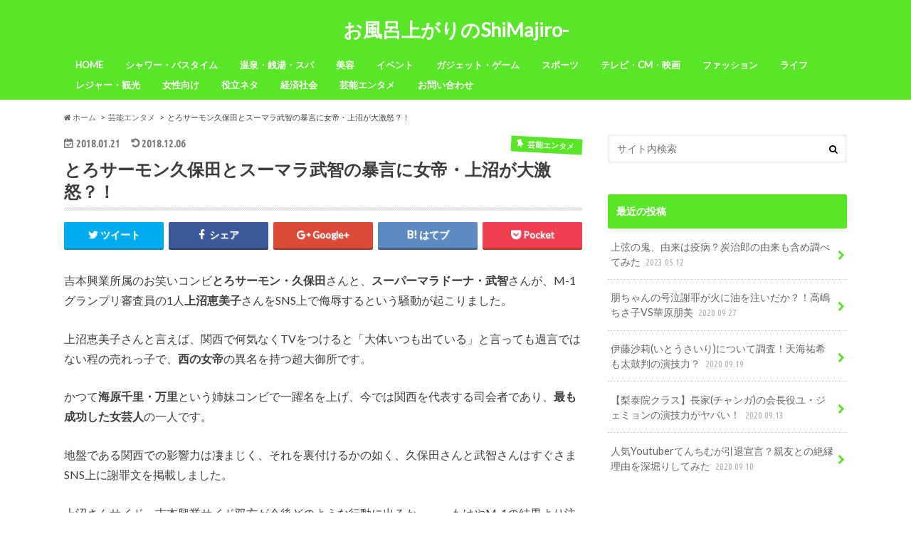

--- FILE ---
content_type: text/html; charset=UTF-8
request_url: https://shimajirou.com/torosalmon-kubota-former-wife/
body_size: 18121
content:
<!doctype html>
<!--[if lt IE 7]><html lang="ja"
	prefix="og: http://ogp.me/ns#"  class="no-js lt-ie9 lt-ie8 lt-ie7"><![endif]-->
<!--[if (IE 7)&!(IEMobile)]><html lang="ja"
	prefix="og: http://ogp.me/ns#"  class="no-js lt-ie9 lt-ie8"><![endif]-->
<!--[if (IE 8)&!(IEMobile)]><html lang="ja"
	prefix="og: http://ogp.me/ns#"  class="no-js lt-ie9"><![endif]-->
<!--[if gt IE 8]><!--> <html lang="ja"
	prefix="og: http://ogp.me/ns#"  class="no-js"><!--<![endif]-->

<head>
<script async src="//pagead2.googlesyndication.com/pagead/js/adsbygoogle.js"></script>
<script>
     (adsbygoogle = window.adsbygoogle || []).push({
          google_ad_client: "ca-pub-6030525002239343",
          enable_page_level_ads: true
     });
</script>
<!-- Global site tag (gtag.js) - Google Analytics -->
<script async src="https://www.googletagmanager.com/gtag/js?id=UA-122002671-2"></script>
<script>
  window.dataLayer = window.dataLayer || [];
  function gtag(){dataLayer.push(arguments);}
  gtag('js', new Date());

  gtag('config', 'UA-122002671-2');
</script>

<meta charset="utf-8">
<meta http-equiv="X-UA-Compatible" content="IE=edge">

<meta name="google-site-verification" content="FKtrM2ykbJqnfaA-TjaiS1fZjeNRjgsZ3UN6tAkZUxI" />
	
<title>とろサーモン久保田とスーマラ武智の暴言に女帝・上沼が大激怒？！</title>
<meta name="HandheldFriendly" content="True">
<meta name="MobileOptimized" content="320">
<meta name="viewport" content="width=device-width, initial-scale=1.0, minimum-scale=1.0, maximum-scale=1.0, user-scalable=no">

<link rel="apple-touch-icon" href="https://shimajirou.com/wp-content/themes/hummingbird/library/images/apple-touch-icon.png">
<link rel="icon" href="https://shimajirou.com/wp-content/themes/hummingbird/library/images/favicon.png">

<link rel="pingback" href="https://shimajirou.com/xmlrpc.php">

<!--[if IE]>
<link rel="shortcut icon" href="https://shimajirou.com/wp-content/themes/hummingbird/library/images/favicon.ico">
<![endif]-->
<!--[if lt IE 9]>
<script src="//html5shiv.googlecode.com/svn/trunk/html5.js"></script>
<script src="//css3-mediaqueries-js.googlecode.com/svn/trunk/css3-mediaqueries.js"></script>
<![endif]-->

<!-- GAタグ -->
<script>
  (function(i,s,o,g,r,a,m){i['GoogleAnalyticsObject']=r;i[r]=i[r]||function(){
  (i[r].q=i[r].q||[]).push(arguments)},i[r].l=1*new Date();a=s.createElement(o),
  m=s.getElementsByTagName(o)[0];a.async=1;a.src=g;m.parentNode.insertBefore(a,m)
  })(window,document,'script','//www.google-analytics.com/analytics.js','ga');

  ga('create', 'UA-99218362-1', 'auto');
  ga('send', 'pageview');

</script>



<!-- All in One SEO Pack 2.9.1 by Michael Torbert of Semper Fi Web Design[1223,1281] -->

<meta name="keywords"  content="おすすめ！,芸能エンタメ" />

<link rel="canonical" href="https://shimajirou.com/torosalmon-kubota-former-wife/" />
<meta property="og:title" content="とろサーモン久保田とスーマラ武智の暴言に女帝・上沼が大激怒？！" />
<meta property="og:type" content="article" />
<meta property="og:url" content="https://shimajirou.com/torosalmon-kubota-former-wife/" />
<meta property="og:image" content="https://shimajirou.com/wp-content/uploads/2018/01/121a.kubo1_.jpg" />
<meta property="og:site_name" content="しまじろうのお悩み解決ブログ" />
<meta property="og:description" content="吉本興業所属のお笑いコンビとろサーモン・久保田さんと、スーパーマラドーナ・武智さんが、M-1グランプリ審査員の1人上沼恵美子さんをSNS上で侮辱するという騒動が起こりました。 上沼恵美子さんと言えば、関西で何気なくTVをつけると「大体いつも出ている」と言っても過言ではない程の売れっ子で、西の女帝の異名を持つ超大御所です。 かつて海原千里・万里という姉妹コンビで一躍名を上げ、今では関西を代表する司会者であり、最も成功した女芸人の一人です。 地盤である関西での影響力は凄まじく、それを裏付けるかの如く、久保田さんと武智さんはすぐさまSNS上に謝罪文を掲載しました。 上沼さんサイド、吉本興業サイド双方が今後どのような行動に出るか・・・もはやM-1の結果より注目されています。 まずは騒動の経緯から詳しく見ていきましょう。 騒動の経緯 この騒動ですが、簡単に例えるなら、全社員が参加しているLINEグループ内にて、重役クラスの女性幹部の悪口をせいぜい主任クラスの社員が酔っ払いながら書き込んだという状況に近いです。 それも「お前」「右のおばはん」「更年期障害」という汚い言葉を使って、です。 確かに、「M-1グランプリ」は笑いの祭典と言われるだけあって、優勝した芸人たちの人生を変えてしまうぐらいの影響力を持っています。 それは、過去に優勝したコンビ一覧を見ても明白です。 2001年度　中川家/1603組参加 2002年度　ますだおかだ/1756組参加 2003年度　フットボールアワー/1906組参加 2004年度　アンタッチャブル/2617組参加 2005年度　ブラックマヨネーズ/3378組参加 2006年度　チュートリアル/3922組参加 2007年度　サンドウィッチマン/4239組参加 2008年度　NON STYLE/4489組参加 2009年度　パンクブーブー/4629組参加 2010年度　笑い飯/4835組参加 2015年度　トレンディエンジェル/3472組参加 2016年度　銀シャリ/3503組参加 2017年のラストチャンスで優勝を手にした久保田さん、そして今年がラストチャンスだった武智さん。 この二人は今回のM-1に対して特別な感情を持っていたと思います。 何千組ものお笑いコンビに打ち勝ち、準決勝に進出するだけでも相当苦労したと思います。 ですが、" />
<meta property="article:published_time" content="2018-01-21T06:19:20Z" />
<meta property="article:modified_time" content="2018-12-06T11:42:57Z" />
<meta name="twitter:card" content="summary_large_image" />
<meta name="twitter:site" content="@SHIMAJI03127092" />
<meta name="twitter:domain" content="SHIMAJI03127092" />
<meta name="twitter:title" content="とろサーモン久保田とスーマラ武智の暴言に女帝・上沼が大激怒？！" />
<meta name="twitter:description" content="吉本興業所属のお笑いコンビとろサーモン・久保田さんと、スーパーマラドーナ・武智さんが、M-1グランプリ審査員の1人上沼恵美子さんをSNS上で侮辱するという騒動が起こりました。 上沼恵美子さんと言えば、関西で何気なくTVをつけると「大体いつも出ている」と言っても過言ではない程の売れっ子で、西の女帝の異名を持つ超大御所です。 かつて海原千里・万里という姉妹コンビで一躍名を上げ、今では関西を代表する司会者であり、最も成功した女芸人の一人です。 地盤である関西での影響力は凄まじく、それを裏付けるかの如く、久保田さんと武智さんはすぐさまSNS上に謝罪文を掲載しました。 上沼さんサイド、吉本興業サイド双方が今後どのような行動に出るか・・・もはやM-1の結果より注目されています。 まずは騒動の経緯から詳しく見ていきましょう。 騒動の経緯 この騒動ですが、簡単に例えるなら、全社員が参加しているLINEグループ内にて、重役クラスの女性幹部の悪口をせいぜい主任クラスの社員が酔っ払いながら書き込んだという状況に近いです。 それも「お前」「右のおばはん」「更年期障害」という汚い言葉を使って、です。 確かに、「M-1グランプリ」は笑いの祭典と言われるだけあって、優勝した芸人たちの人生を変えてしまうぐらいの影響力を持っています。 それは、過去に優勝したコンビ一覧を見ても明白です。 2001年度　中川家/1603組参加 2002年度　ますだおかだ/1756組参加 2003年度　フットボールアワー/1906組参加 2004年度　アンタッチャブル/2617組参加 2005年度　ブラックマヨネーズ/3378組参加 2006年度　チュートリアル/3922組参加 2007年度　サンドウィッチマン/4239組参加 2008年度　NON STYLE/4489組参加 2009年度　パンクブーブー/4629組参加 2010年度　笑い飯/4835組参加 2015年度　トレンディエンジェル/3472組参加 2016年度　銀シャリ/3503組参加 2017年のラストチャンスで優勝を手にした久保田さん、そして今年がラストチャンスだった武智さん。 この二人は今回のM-1に対して特別な感情を持っていたと思います。 何千組ものお笑いコンビに打ち勝ち、準決勝に進出するだけでも相当苦労したと思います。 ですが、" />
<meta name="twitter:image" content="https://shimajirou.com/wp-content/uploads/2018/01/121a.kubo1_.jpg" />
<meta itemprop="image" content="https://shimajirou.com/wp-content/uploads/2018/01/121a.kubo1_.jpg" />
<!-- /all in one seo pack -->
<link rel='dns-prefetch' href='//s0.wp.com' />
<link rel='dns-prefetch' href='//secure.gravatar.com' />
<link rel='dns-prefetch' href='//ajax.googleapis.com' />
<link rel='dns-prefetch' href='//fonts.googleapis.com' />
<link rel='dns-prefetch' href='//maxcdn.bootstrapcdn.com' />
<link rel='dns-prefetch' href='//s.w.org' />
<link rel="alternate" type="application/rss+xml" title="お風呂上がりのShiMajiro- &raquo; フィード" href="https://shimajirou.com/feed/" />
<link rel="alternate" type="application/rss+xml" title="お風呂上がりのShiMajiro- &raquo; コメントフィード" href="https://shimajirou.com/comments/feed/" />
<link rel="alternate" type="application/rss+xml" title="お風呂上がりのShiMajiro- &raquo; とろサーモン久保田とスーマラ武智の暴言に女帝・上沼が大激怒？！ のコメントのフィード" href="https://shimajirou.com/torosalmon-kubota-former-wife/feed/" />
		<script type="text/javascript">
			window._wpemojiSettings = {"baseUrl":"https:\/\/s.w.org\/images\/core\/emoji\/11\/72x72\/","ext":".png","svgUrl":"https:\/\/s.w.org\/images\/core\/emoji\/11\/svg\/","svgExt":".svg","source":{"concatemoji":"https:\/\/shimajirou.com\/wp-includes\/js\/wp-emoji-release.min.js"}};
			!function(e,a,t){var n,r,o,i=a.createElement("canvas"),p=i.getContext&&i.getContext("2d");function s(e,t){var a=String.fromCharCode;p.clearRect(0,0,i.width,i.height),p.fillText(a.apply(this,e),0,0);e=i.toDataURL();return p.clearRect(0,0,i.width,i.height),p.fillText(a.apply(this,t),0,0),e===i.toDataURL()}function c(e){var t=a.createElement("script");t.src=e,t.defer=t.type="text/javascript",a.getElementsByTagName("head")[0].appendChild(t)}for(o=Array("flag","emoji"),t.supports={everything:!0,everythingExceptFlag:!0},r=0;r<o.length;r++)t.supports[o[r]]=function(e){if(!p||!p.fillText)return!1;switch(p.textBaseline="top",p.font="600 32px Arial",e){case"flag":return s([55356,56826,55356,56819],[55356,56826,8203,55356,56819])?!1:!s([55356,57332,56128,56423,56128,56418,56128,56421,56128,56430,56128,56423,56128,56447],[55356,57332,8203,56128,56423,8203,56128,56418,8203,56128,56421,8203,56128,56430,8203,56128,56423,8203,56128,56447]);case"emoji":return!s([55358,56760,9792,65039],[55358,56760,8203,9792,65039])}return!1}(o[r]),t.supports.everything=t.supports.everything&&t.supports[o[r]],"flag"!==o[r]&&(t.supports.everythingExceptFlag=t.supports.everythingExceptFlag&&t.supports[o[r]]);t.supports.everythingExceptFlag=t.supports.everythingExceptFlag&&!t.supports.flag,t.DOMReady=!1,t.readyCallback=function(){t.DOMReady=!0},t.supports.everything||(n=function(){t.readyCallback()},a.addEventListener?(a.addEventListener("DOMContentLoaded",n,!1),e.addEventListener("load",n,!1)):(e.attachEvent("onload",n),a.attachEvent("onreadystatechange",function(){"complete"===a.readyState&&t.readyCallback()})),(n=t.source||{}).concatemoji?c(n.concatemoji):n.wpemoji&&n.twemoji&&(c(n.twemoji),c(n.wpemoji)))}(window,document,window._wpemojiSettings);
		</script>
		<style type="text/css">
img.wp-smiley,
img.emoji {
	display: inline !important;
	border: none !important;
	box-shadow: none !important;
	height: 1em !important;
	width: 1em !important;
	margin: 0 .07em !important;
	vertical-align: -0.1em !important;
	background: none !important;
	padding: 0 !important;
}
</style>
<link rel='stylesheet' id='contact-form-7-css'  href='https://shimajirou.com/wp-content/plugins/contact-form-7/includes/css/styles.css' type='text/css' media='all' />
<link rel='stylesheet' id='ts_fab_css-css'  href='https://shimajirou.com/wp-content/plugins/fancier-author-box/css/ts-fab.min.css' type='text/css' media='all' />
<link rel='stylesheet' id='toc-screen-css'  href='https://shimajirou.com/wp-content/plugins/table-of-contents-plus/screen.min.css' type='text/css' media='all' />
<link rel='stylesheet' id='style-css'  href='https://shimajirou.com/wp-content/themes/hummingbird/style.css' type='text/css' media='all' />
<link rel='stylesheet' id='slider-css'  href='https://shimajirou.com/wp-content/themes/hummingbird/library/css/bx-slider.css' type='text/css' media='all' />
<link rel='stylesheet' id='animate-css'  href='https://shimajirou.com/wp-content/themes/hummingbird/library/css/animate.min.css' type='text/css' media='all' />
<link rel='stylesheet' id='shortcode-css'  href='https://shimajirou.com/wp-content/themes/hummingbird/library/css/shortcode.css' type='text/css' media='all' />
<link rel='stylesheet' id='gf_Ubuntu-css'  href='//fonts.googleapis.com/css?family=Ubuntu+Condensed' type='text/css' media='all' />
<link rel='stylesheet' id='gf_Lato-css'  href='//fonts.googleapis.com/css?family=Lato' type='text/css' media='all' />
<link rel='stylesheet' id='fontawesome-css'  href='//maxcdn.bootstrapcdn.com/font-awesome/4.6.0/css/font-awesome.min.css' type='text/css' media='all' />
<link rel='stylesheet' id='jetpack_css-css'  href='https://shimajirou.com/wp-content/plugins/jetpack/css/jetpack.css' type='text/css' media='all' />
<script type='text/javascript' src='//ajax.googleapis.com/ajax/libs/jquery/1.12.2/jquery.min.js'></script>
<script type='text/javascript' src='https://shimajirou.com/wp-content/plugins/fancier-author-box/js/ts-fab.min.js'></script>
<link rel='https://api.w.org/' href='https://shimajirou.com/wp-json/' />
<link rel='shortlink' href='https://wp.me/paohsm-1uO' />
<link rel="alternate" type="application/json+oembed" href="https://shimajirou.com/wp-json/oembed/1.0/embed?url=https%3A%2F%2Fshimajirou.com%2Ftorosalmon-kubota-former-wife%2F" />
<link rel="alternate" type="text/xml+oembed" href="https://shimajirou.com/wp-json/oembed/1.0/embed?url=https%3A%2F%2Fshimajirou.com%2Ftorosalmon-kubota-former-wife%2F&#038;format=xml" />
	<style>
	.ts-fab-list li a { background-color: #e9e9e9; border: 1px solid #e9e9e9; color: #36ee49; }
	.ts-fab-list li.active a { background-color: #f27b11; border: 1px solid #f27b11; color: #fff; }
	.ts-fab-tab { background-color: #f9f9f9; border: 2px solid #333; color: #555; }
	</style>
	<!-- Copyright protection script by daveligthart.com -->
<meta http-equiv="imagetoolbar" content="no">
<script language="Javascript">
/*<![CDATA[*/
document.oncontextmenu = function(){return false;};
/*]]>*/
</script>
<script type="text/javascript">
/*<![CDATA[*/
document.onselectstart=function(){
	if (event.srcElement.type != "text" && event.srcElement.type != "textarea" && event.srcElement.type != "password") {
		return false;
	}
	else {
	 	return true;
	}
};
if (window.sidebar) {
	document.onmousedown=function(e){
		var obj=e.target;
		if (obj.tagName.toUpperCase() == 'SELECT'
			|| obj.tagName.toUpperCase() == "INPUT" 
			|| obj.tagName.toUpperCase() == "TEXTAREA" 
			|| obj.tagName.toUpperCase() == "PASSWORD") {
			return true;
		}
		else {
			return false;
		}
	};
}
document.body.style.webkitTouchCallout='none';
/*]]>*/
</script>
<script type="text/javascript" language="JavaScript1.1">
/*<![CDATA[*/
if (parent.frames.length > 0) { top.location.replace(document.location); }
/*]]>*/
</script>
<script language="Javascript">
/*<![CDATA[*/
document.ondragstart = function(){return false;};
/*]]>*/
</script>
<style type="text/css">
<!—-
    * {
        -webkit-touch-callout: none;
        -webkit-user-select: none;
    }
     
    img {
	    -webkit-touch-callout: none;
        -webkit-user-select: none;
    }
-->
</style>
<!-- End Copyright protection script by daveligthart.com -->

<!-- Source hidden -->




















































































































































































































































































































































































































































































































































































































<!-- :-) -->

<link rel='dns-prefetch' href='//v0.wordpress.com'/>
<style type='text/css'>img#wpstats{display:none}</style><style type="text/css">
body{color: #3E3E3E;}
a{color: #e55937;}
a:hover{color: #e69b9b;}
#main article footer .post-categories li a,#main article footer .tags a{  background: #e55937;  border:1px solid #e55937;}
#main article footer .tags a{color:#e55937; background: none;}
#main article footer .post-categories li a:hover,#main article footer .tags a:hover{ background:#e69b9b;  border-color:#e69b9b;}
input[type="text"],input[type="password"],input[type="datetime"],input[type="datetime-local"],input[type="date"],input[type="month"],input[type="time"],input[type="week"],input[type="number"],input[type="email"],input[type="url"],input[type="search"],input[type="tel"],input[type="color"],select,textarea,.field { background-color: #FFFFFF;}
/*ヘッダー*/
.header{background: #5ae628; color: #ffffff;}
#logo a,.nav li a,.nav_btn{color: #ffffff;}
#logo a:hover,.nav li a:hover{color:#ffff00;}
@media only screen and (min-width: 768px) {
.nav ul {background: #5ae628;}
.nav li ul.sub-menu li a{color: #ffffff;}
}
/*メインエリア*/
.widgettitle {background: #5ae628; color:  #ffffff;}
.widget li a:after{color: #5ae628!important;}
/* 投稿ページ */
.entry-content h2{background: #5ae628;}
.entry-content h3{border-color: #5ae628;}
.entry-content ul li:before{ background: #5ae628;}
.entry-content ol li:before{ background: #5ae628;}
/* カテゴリーラベル */
.post-list-card .post-list .eyecatch .cat-name,.top-post-list .post-list .eyecatch .cat-name,.byline .cat-name,.single .authorbox .author-newpost li .cat-name,.related-box li .cat-name,#top_carousel .bx-wrapper ul li .osusume-label{background: #5ae628; color:  #ffffff;}
/* CTA */
.cta-inner{ background: #5ae628;}
/* ボタンの色 */
.btn-wrap a{background: #e55937;border: 1px solid #e55937;}
.btn-wrap a:hover{background: #e69b9b;}
.btn-wrap.simple a{border:1px solid #e55937;color:#e55937;}
.btn-wrap.simple a:hover{background:#e55937;}
.readmore a{border:1px solid #e55937;color:#e55937;}
.readmore a:hover{background:#e55937;color:#fff;}
/* サイドバー */
.widget a{text-decoration:none; color:#666666;}
.widget a:hover{color:#999999;}
/*フッター*/
#footer-top{background-color: #5ae628; color: #ffffff;}
.footer a,#footer-top a{color: #ffffff;}
#footer-top .widgettitle{color: #ffffff;}
.footer {background-color: #5ae628;color: #ffffff;}
.footer-links li:before{ color: #5ae628;}
/* ページネーション */
.pagination a, .pagination span,.page-links a{border-color: #e55937; color: #e55937;}
.pagination .current,.pagination .current:hover,.page-links ul > li > span{background-color: #e55937; border-color: #e55937;}
.pagination a:hover, .pagination a:focus,.page-links a:hover, .page-links a:focus{background-color: #e55937; color: #fff;}
/* OTHER */
ul.wpp-list li a:before{background: #5ae628;color: #ffffff;}
.blue-btn, .comment-reply-link, #submit { background-color: #e55937; }
.blue-btn:hover, .comment-reply-link:hover, #submit:hover, .blue-btn:focus, .comment-reply-link:focus, #submit:focus {background-color: #e69b9b; }
</style>
<style type="text/css">.broken_link, a.broken_link {
	text-decoration: line-through;
}</style>			<style type="text/css" id="wp-custom-css">
				#logo .h1.text{
 font-size:27px;
}
@media only screen and (max-width: 480px) {
#logo .h1.text{
 font-size:21px;
}
}			</style>
		</head>

<body class="post-template-default single single-post postid-5754 single-format-standard">

<div id="container" class="h_simple date_on">

<header class="header headercenter" role="banner">
<div id="inner-header" class="wrap cf">
<p class="site_description"></p><div id="logo" class="gf">
<p class="h1 text"><a href="https://shimajirou.com">お風呂上がりのShiMajiro-</a></p>
</div>

<nav id="g_nav" role="navigation">

<ul id="menu-%e3%83%a1%e3%82%a4%e3%83%b3%e3%83%a1%e3%83%8b%e3%83%a5%e3%83%bc" class="nav top-nav cf"><li id="menu-item-10205" class="menu-item menu-item-type-custom menu-item-object-custom menu-item-home menu-item-10205"><a href="https://shimajirou.com/">HOME<span class="gf"></span></a></li>
<li id="menu-item-10189" class="menu-item menu-item-type-taxonomy menu-item-object-category menu-item-10189"><a href="https://shimajirou.com/category/bathtime/">シャワー・バスタイム<span class="gf"></span></a></li>
<li id="menu-item-10224" class="menu-item menu-item-type-taxonomy menu-item-object-category menu-item-10224"><a href="https://shimajirou.com/category/spa/">温泉・銭湯・スパ<span class="gf"></span></a></li>
<li id="menu-item-10199" class="menu-item menu-item-type-taxonomy menu-item-object-category menu-item-10199"><a href="https://shimajirou.com/category/hair-beauty/">美容<span class="gf"></span></a></li>
<li id="menu-item-10190" class="menu-item menu-item-type-taxonomy menu-item-object-category menu-item-10190"><a href="https://shimajirou.com/category/event/">イベント<span class="gf"></span></a></li>
<li id="menu-item-10191" class="menu-item menu-item-type-taxonomy menu-item-object-category menu-item-10191"><a href="https://shimajirou.com/category/consumer-electronics/">ガジェット・ゲーム<span class="gf"></span></a></li>
<li id="menu-item-10192" class="menu-item menu-item-type-taxonomy menu-item-object-category menu-item-10192"><a href="https://shimajirou.com/category/sports/">スポーツ<span class="gf"></span></a></li>
<li id="menu-item-10193" class="menu-item menu-item-type-taxonomy menu-item-object-category menu-item-10193"><a href="https://shimajirou.com/category/tv-set/">テレビ・CM・映画<span class="gf"></span></a></li>
<li id="menu-item-10194" class="menu-item menu-item-type-taxonomy menu-item-object-category menu-item-10194"><a href="https://shimajirou.com/category/fashion/">ファッション<span class="gf"></span></a></li>
<li id="menu-item-10195" class="menu-item menu-item-type-taxonomy menu-item-object-category menu-item-10195"><a href="https://shimajirou.com/category/life/">ライフ<span class="gf"></span></a></li>
<li id="menu-item-10196" class="menu-item menu-item-type-taxonomy menu-item-object-category menu-item-10196"><a href="https://shimajirou.com/category/%e3%83%ac%e3%82%b8%e3%83%a3%e3%83%bc%e3%83%bb%e8%a6%b3%e5%85%89/">レジャー・観光<span class="gf"></span></a></li>
<li id="menu-item-10197" class="menu-item menu-item-type-taxonomy menu-item-object-category menu-item-10197"><a href="https://shimajirou.com/category/for-women/">女性向け<span class="gf"></span></a></li>
<li id="menu-item-10198" class="menu-item menu-item-type-taxonomy menu-item-object-category menu-item-10198"><a href="https://shimajirou.com/category/usefulness/">役立ネタ<span class="gf"></span></a></li>
<li id="menu-item-10200" class="menu-item menu-item-type-taxonomy menu-item-object-category menu-item-10200"><a href="https://shimajirou.com/category/economy/">経済社会<span class="gf"></span></a></li>
<li id="menu-item-10201" class="menu-item menu-item-type-taxonomy menu-item-object-category current-post-ancestor current-menu-parent current-post-parent menu-item-10201"><a href="https://shimajirou.com/category/entertainment/">芸能エンタメ<span class="gf"></span></a></li>
<li id="menu-item-10202" class="menu-item menu-item-type-post_type menu-item-object-page menu-item-10202"><a href="https://shimajirou.com/contact/">お問い合わせ<span class="gf"></span></a></li>
</ul></nav>
<button id="drawerBtn" class="nav_btn"></button>
<script type="text/javascript">
jQuery(function( $ ){
var menu = $('#g_nav'),
    menuBtn = $('#drawerBtn'),
    body = $(document.body),     
    menuWidth = menu.outerWidth();                
     
    menuBtn.on('click', function(){
    body.toggleClass('open');
        if(body.hasClass('open')){
            body.animate({'left' : menuWidth }, 300);            
            menu.animate({'left' : 0 }, 300);                    
        } else {
            menu.animate({'left' : -menuWidth }, 300);
            body.animate({'left' : 0 }, 300);            
        }             
    });
});    
</script>

</div>
</header>
<div id="breadcrumb" class="breadcrumb inner wrap cf"><ul><li itemscope itemtype="//data-vocabulary.org/Breadcrumb"><a href="https://shimajirou.com/" itemprop="url"><i class="fa fa-home"></i><span itemprop="title"> ホーム</span></a></li><li itemscope itemtype="//data-vocabulary.org/Breadcrumb"><a href="https://shimajirou.com/category/entertainment/" itemprop="url"><span itemprop="title">芸能エンタメ</span></a></li><li>とろサーモン久保田とスーマラ武智の暴言に女帝・上沼が大激怒？！</li></ul></div>
<div id="content">
<div id="inner-content" class="wrap cf">

<main id="main" class="m-all t-all d-5of7 cf" role="main">
<article id="post-5754" class="cf post-5754 post type-post status-publish format-standard has-post-thumbnail hentry category-entertainment tag-pickup" role="article">
<header class="article-header entry-header animated fadeInDown">
<p class="byline entry-meta vcard cf">
<time class="date gf entry-date updated">2018.01.21</time>
<time class="date gf entry-date undo updated" datetime="2018-12-06">2018.12.06</time>

<span class="cat-name cat-id-20">芸能エンタメ</span><span class="writer" style="display: none;"><span class="name author"><span class="fn">しまじろう</span></span></span>
</p>
<h1 class="entry-title single-title" itemprop="headline" rel="bookmark">とろサーモン久保田とスーマラ武智の暴言に女帝・上沼が大激怒？！</h1>
<div class="share short">
<div class="sns">
<ul class="clearfix">
<!--ツイートボタン-->
<li class="twitter"> 
<a target="blank" href="http://twitter.com/intent/tweet?url=https%3A%2F%2Fshimajirou.com%2Ftorosalmon-kubota-former-wife%2F&text=%E3%81%A8%E3%82%8D%E3%82%B5%E3%83%BC%E3%83%A2%E3%83%B3%E4%B9%85%E4%BF%9D%E7%94%B0%E3%81%A8%E3%82%B9%E3%83%BC%E3%83%9E%E3%83%A9%E6%AD%A6%E6%99%BA%E3%81%AE%E6%9A%B4%E8%A8%80%E3%81%AB%E5%A5%B3%E5%B8%9D%E3%83%BB%E4%B8%8A%E6%B2%BC%E3%81%8C%E5%A4%A7%E6%BF%80%E6%80%92%EF%BC%9F%EF%BC%81&tw_p=tweetbutton" onclick="window.open(this.href, 'tweetwindow', 'width=550, height=450,personalbar=0,toolbar=0,scrollbars=1,resizable=1'); return false;"><i class="fa fa-twitter"></i><span class="text">ツイート</span><span class="count"></span></a>
</li>

<!--Facebookボタン-->      
<li class="facebook">
<a href="http://www.facebook.com/sharer.php?src=bm&u=https%3A%2F%2Fshimajirou.com%2Ftorosalmon-kubota-former-wife%2F&t=%E3%81%A8%E3%82%8D%E3%82%B5%E3%83%BC%E3%83%A2%E3%83%B3%E4%B9%85%E4%BF%9D%E7%94%B0%E3%81%A8%E3%82%B9%E3%83%BC%E3%83%9E%E3%83%A9%E6%AD%A6%E6%99%BA%E3%81%AE%E6%9A%B4%E8%A8%80%E3%81%AB%E5%A5%B3%E5%B8%9D%E3%83%BB%E4%B8%8A%E6%B2%BC%E3%81%8C%E5%A4%A7%E6%BF%80%E6%80%92%EF%BC%9F%EF%BC%81" onclick="javascript:window.open(this.href, '', 'menubar=no,toolbar=no,resizable=yes,scrollbars=yes,height=300,width=600');return false;"><i class="fa fa-facebook"></i>
<span class="text">シェア</span><span class="count"></span></a>
</li>



<!--Google+1ボタン-->
<li class="googleplus">
<a href="https://plusone.google.com/_/+1/confirm?hl=ja&url=https://shimajirou.com/torosalmon-kubota-former-wife/" onclick="window.open(this.href, 'window', 'width=550, height=450,personalbar=0,toolbar=0,scrollbars=1,resizable=1'); return false;" rel="tooltip" data-toggle="tooltip" data-placement="top" title="GooglePlusで共有"><i class="fa fa-google-plus"></i><span class="text">Google+</span><span class="count"></span></a>
</li>

<!--はてブボタン-->  
<li class="hatebu">       
<a href="http://b.hatena.ne.jp/add?mode=confirm&url=https://shimajirou.com/torosalmon-kubota-former-wife/&title=%E3%81%A8%E3%82%8D%E3%82%B5%E3%83%BC%E3%83%A2%E3%83%B3%E4%B9%85%E4%BF%9D%E7%94%B0%E3%81%A8%E3%82%B9%E3%83%BC%E3%83%9E%E3%83%A9%E6%AD%A6%E6%99%BA%E3%81%AE%E6%9A%B4%E8%A8%80%E3%81%AB%E5%A5%B3%E5%B8%9D%E3%83%BB%E4%B8%8A%E6%B2%BC%E3%81%8C%E5%A4%A7%E6%BF%80%E6%80%92%EF%BC%9F%EF%BC%81" onclick="window.open(this.href, 'HBwindow', 'width=600, height=400, menubar=no, toolbar=no, scrollbars=yes'); return false;" target="_blank"><span class="text">はてブ</span><span class="count"></span></a>
</li>

<!--ポケットボタン-->      
<li class="pocket">
<a href="http://getpocket.com/edit?url=https://shimajirou.com/torosalmon-kubota-former-wife/&title=とろサーモン久保田とスーマラ武智の暴言に女帝・上沼が大激怒？！" onclick="window.open(this.href, 'FBwindow', 'width=550, height=350, menubar=no, toolbar=no, scrollbars=yes'); return false;"><i class="fa fa-get-pocket"></i><span class="text">Pocket</span><span class="count"></span></a></li>
</ul>
</div> 
</div></header>



<section class="entry-content cf">


<div class="theContentWrap-ccc"><p>吉本興業所属のお笑いコンビ<b>とろサーモン・久保田</b>さんと、<b>スーパーマラドーナ・武智</b>さんが、M-1グランプリ審査員の1人<b>上沼恵美子</b>さんをSNS上で侮辱するという騒動が起こりました。</p>
<p>上沼恵美子さんと言えば、関西で何気なくTVをつけると「大体いつも出ている」と言っても過言ではない程の売れっ子で、<b>西の女帝</b>の異名を持つ超大御所です。</p>
<p>かつて<b>海原千里・万里</b>という姉妹コンビで一躍名を上げ、今では関西を代表する司会者であり、<b>最も成功した女芸人</b>の一人です。</p>
<p>地盤である関西での影響力は凄まじく、それを裏付けるかの如く、久保田さんと武智さんはすぐさまSNS上に謝罪文を掲載しました。</p>
<p>上沼さんサイド、吉本興業サイド双方が今後どのような行動に出るか・・・もはやM-1の結果より注目されています。</p>
<p>まずは騒動の経緯から詳しく見ていきましょう。</p>

<!-- WP QUADS Content Ad Plugin v. 1.8.5 -->
<div class="quads-location quads-ad1" id="quads-ad1" style="float:none;margin:0px 0 0px 0;text-align:center;">
<center>スポンサーリンク</center>
<script async src="//pagead2.googlesyndication.com/pagead/js/adsbygoogle.js"></script>
<!-- 情報ブログ_リンク広告 -->
<ins class="adsbygoogle"
     style="display:block"
     data-ad-client="ca-pub-6030525002239343"
     data-ad-slot="4129113553"
     data-ad-format="link"
     data-full-width-responsive="true"></ins>
<script>
(adsbygoogle = window.adsbygoogle || []).push({});
</script>
</div>

<div id="toc_container" class="no_bullets"><p class="toc_title">目次</p><ul class="toc_list"><li><a href="#i"><span class="toc_number toc_depth_1">1</span> 騒動の経緯</a></li><li><a href="#i-2"><span class="toc_number toc_depth_1">2</span> とろサーモン久保田のプロフィール</a></li><li><a href="#i-3"><span class="toc_number toc_depth_1">3</span> スーパーマラドーナ武智のプロフィール</a></li><li><a href="#i-4"><span class="toc_number toc_depth_1">4</span> まとめ</a></li></ul></div>
<h2><span id="i">騒動の経緯</span></h2>
<img class="aligncenter size-large wp-image-9960" src="https://shimajirou.com/wp-content/uploads/2018/01/ddaf9bf6_2-1024x576.jpg" alt="" width="728" height="410" srcset="https://shimajirou.com/wp-content/uploads/2018/01/ddaf9bf6_2-1024x576.jpg 1024w, https://shimajirou.com/wp-content/uploads/2018/01/ddaf9bf6_2-300x169.jpg 300w, https://shimajirou.com/wp-content/uploads/2018/01/ddaf9bf6_2-768x432.jpg 768w, https://shimajirou.com/wp-content/uploads/2018/01/ddaf9bf6_2-728x410.jpg 728w, https://shimajirou.com/wp-content/uploads/2018/01/ddaf9bf6_2.jpg 1280w" sizes="(max-width: 728px) 100vw, 728px" />
<p>この騒動ですが、簡単に例えるなら、<b>全社員が参加しているLINEグループ内にて、重役クラスの女性幹部の悪口をせいぜい主任クラスの社員が酔っ払いながら書き込んだ</b>という状況に近いです。</p>
<p>それも<b>「お前」「右のおばはん」「更年期障害」</b>という汚い言葉を使って、です。</p>
<p>確かに、「M-1グランプリ」は<b>笑いの祭典</b>と言われるだけあって、優勝した芸人たちの人生を変えてしまうぐらいの影響力を持っています。</p>
<p>それは、過去に優勝したコンビ一覧を見ても明白です。</p>
<ul>
<li>2001年度　中川家/1603組参加</li>
<li>2002年度　ますだおかだ/1756組参加</li>
<li>2003年度　フットボールアワー/1906組参加</li>
<li>2004年度　アンタッチャブル/2617組参加</li>
<li>2005年度　ブラックマヨネーズ/3378組参加</li>
<li>2006年度　チュートリアル/3922組参加</li>
<li>2007年度　サンドウィッチマン/4239組参加</li>
<li>2008年度　NON STYLE/4489組参加</li>
<li>2009年度　パンクブーブー/4629組参加</li>
<li>2010年度　笑い飯/4835組参加</li>
<li>2015年度　トレンディエンジェル/3472組参加</li>
<li>2016年度　銀シャリ/3503組参加</li>
</ul>
<p>2017年のラストチャンスで優勝を手にした久保田さん、そして今年がラストチャンスだった武智さん。</p>
<p>この二人は今回のM-1に対して特別な感情を持っていたと思います。</p>
<p>何千組ものお笑いコンビに打ち勝ち、準決勝に進出するだけでも相当苦労したと思います。</p>
<p>ですが、</p>
<p><span style="font-size: x-large;">審査員に文句を付けるのは違うよね</span></p>
<p>というのが世間一般の反応です。</p>
<p>そもそも「M-1グランプリで優勝する事」は売れる為の手段の一つであって、絶対条件ではありませんよね？</p>
<p>M-1にこだわり過ぎると、他の手段が思いつかなくなるのでしょうか？</p>
<p>久保田さんと武智さんは、上沼さんが島田紳助さんや松本人志さんに頼まれてM-1の審査員をしているという事をご存知ではなかったのでしょうか？</p>
<p>つまり<b>「彼女なら審査員を任せられる」</b>と、その<b>実力</b>を他の大御所が認めているという事です。</p>
<p>M-1なんてなかった時代に売れ、芸人として後進に道筋を示しながら活躍してきた島田さんが、松本さんらに声をかけ、M-1を立ち上げました。</p>
<p>そんな彼らが「女芸人で審査員を任せられる人は他にいない」と、頼み込んでの審査員です。</p>
<p>東京の仕事は大方断るという上沼さんが、島田さんや松本さんの頼みならと、重い腰を上げて大阪からやって来て審査をしているのです。</p>
<p>M-1は、そんな大御所達が<b>無理をして誂えてくれた舞台</b>なんです。</p>
<p>そう考えると、出場させて貰っている身の若手が審査員を侮辱するなんて言語道断ですよね？</p>
<p>M-1を売れる為の登竜門として各々自分勝手に崇拝し、敗退したら審査員を侮辱する・・・格好が悪いです。</p>
<p>そんな<s>格好が悪い</s>渦中の二人のプロフィールを次項で見ていきましょう。</p>

<!-- WP QUADS Content Ad Plugin v. 1.8.5 -->
<div class="quads-location quads-ad2" id="quads-ad2" style="float:none;margin:0px 0 0px 0;text-align:center;">
<center>スポンサーリンク</center>
<script async src="//pagead2.googlesyndication.com/pagead/js/adsbygoogle.js"></script>
<!-- 情報ブログ_記事内_2 -->
<ins class="adsbygoogle"
     style="display:inline-block;width:336px;height:280px"
     data-ad-client="ca-pub-6030525002239343"
     data-ad-slot="3832957514"></ins>
<script>
(adsbygoogle = window.adsbygoogle || []).push({});
</script>
</div>

<h2><span id="i-2">とろサーモン久保田のプロフィール</span></h2>
<p>まずはとろサーモン久保田さんの簡単なプロフィールを紹介します。</p>
<img class="aligncenter size-full wp-image-5758" src="http://shimajirou.com/wp-content/uploads/2018/01/121a.toro10.jpg" alt="とろサーモン久保田" width="240" height="240" srcset="https://shimajirou.com/wp-content/uploads/2018/01/121a.toro10.jpg 240w, https://shimajirou.com/wp-content/uploads/2018/01/121a.toro10-150x150.jpg 150w" sizes="(max-width: 240px) 100vw, 240px" />
<ul>
<li>氏名：久保田 和靖（くぼた かずのぶ）</li>
<li>生年月日：1979年9月29日（2018年時点で39歳）</li>
<li>出身地：宮崎県宮崎市</li>
<li>身長：175cm</li>
<li>出身高校：宮崎日本大学高等学校</li>
</ul>
<p>なお、久保田さんは自他共に認める<b>クズ</b>として有名で、</p>
<ul>
<li>結婚していた時はヒモ同然で、元妻の財布から常習的に金を抜いていた。</li>
<li>結婚して嫁がいた時期に関西に不倫相手がいた。東京進出が出遅れた理由の一つ。</li>
</ul>
<p>という見事なまでのクズっぷりです(汗)</p>
<p>本騒動前であれば「破天荒」や「話を少々盛ったネタ」として消化出来たかも知れませんが、今後は少し見方が変わってしまいそうです。</p>
<p>また、騒動の発端となった動画内で見せた<b>居酒屋の机を蹴る</b>という素行の悪さも、ちょっと見過ごせません。</p>
<p>それにしても元奥さん、気の毒です(涙)</p>

<!-- WP QUADS Content Ad Plugin v. 1.8.5 -->
<div class="quads-location quads-ad3" id="quads-ad3" style="float:none;margin:0px 0 0px 0;text-align:center;">
<center>スポンサーリンク</center>
<script async src="//pagead2.googlesyndication.com/pagead/js/adsbygoogle.js"></script>
<!-- 情報ブログ_記事内3. -->
<ins class="adsbygoogle"
     style="display:inline-block;width:336px;height:280px"
     data-ad-client="ca-pub-6030525002239343"
     data-ad-slot="5624535428"></ins>
<script>
(adsbygoogle = window.adsbygoogle || []).push({});
</script>
</div>

<h2><span id="i-3">スーパーマラドーナ武智のプロフィール</span></h2>
<p>続いて、スーパーマラドーナ武智さんの簡単なプロフィールを紹介します。</p>
<img class="aligncenter size-full wp-image-9961" src="https://shimajirou.com/wp-content/uploads/2018/01/surma01.jpg" alt="" width="440" height="293" srcset="https://shimajirou.com/wp-content/uploads/2018/01/surma01.jpg 440w, https://shimajirou.com/wp-content/uploads/2018/01/surma01-300x200.jpg 300w" sizes="(max-width: 440px) 100vw, 440px" />
<p>(※写真左)</p>
<ul>
<li>氏名：武智 正剛（たけち せいごう）</li>
<li>生年月日：1978年8月3日（2018年時点で40歳）</li>
<li>出身地：愛媛県松山市</li>
<li>身長：180cm</li>
</ul>
<p>実は<b>長身で結構イケメン</b>だったりする、スーパーマラドーナの武智さん。</p>
<p>今回の騒動では久保田さん以上に毒を吐きました。</p>
<p>個人的にスーパーマラドーナの漫才は好きなので残念ではありますが、噛みついた相手が相当悪かったと思います・・・。</p>
<h2><span id="i-4">まとめ</span></h2>
<p>久保田さんと武智さんのプロフィールを見て思ったのですが、とろサーモン久保田さんがM-1で優勝した以外、双方現時点(2018年)では<span style="color: red;">特にお笑いの世界に功績を残していない</span>と言える状況です。</p>
<p>一方の上沼さんですが・・・言うまでもありませんよね。</p>
<p>上沼さんのデビューは高校生なので、久保田さんと武智さんが生まれる前から今現在まで、笑いの世界で第一線級の活躍をされている方です。</p>
<p>そんな<b>雲の上の存在</b>と言える大御所に公開動画で暴言を吐き激怒させるとは・・・</p>
<p>M-1を神聖視するあまり起こったと言える今回の騒動ですが、売れる為にM-1に参加しているのに、本末転倒ではないですか？</p>
<p>自身の冠番組を複数持ち、関西テレビの元重役の妻でもある上沼さんに暴言を吐くという事は、「人事権を持っている上司に暴言を吐く行為」に等しいですよね。</p>
<p>そもそも、M-1で優勝するより<b>上沼さんに可愛がってもらう方</b>が堅実かつ着実に売れると思います。</p>
<p>久保田さんと武智さんにはそのルートは残されていませんし、M-1にはもう出場出来ませんが、</p>
<p><span style="font-size: x-large;">「M-1なんかに頼らんと売れてみんかい！」</span></p>
<p>と、上沼さん風に檄を飛ばしたいです。</p>
<p>以上、最後までお読み頂きありがとうございました。</p>

<!-- WP QUADS Content Ad Plugin v. 1.8.5 -->
<div class="quads-location quads-ad4" id="quads-ad4" style="float:none;margin:0px 0 0px 0;text-align:center;">
<center>スポンサーリンク</center>
<script async src="//pagead2.googlesyndication.com/pagead/js/adsbygoogle.js"></script>
<!-- 情報ブログ_記事内4 -->
<ins class="adsbygoogle"
     style="display:inline-block;width:336px;height:280px"
     data-ad-client="ca-pub-6030525002239343"
     data-ad-slot="4543359793"></ins>
<script>
(adsbygoogle = window.adsbygoogle || []).push({});
</script>
</div>

</div>
<div id="ts-fab-below" class="ts-fab-wrapper"><span class="screen-reader-text">The following two tabs change content below.</span><ul class="ts-fab-list"><li class="ts-fab-bio-link"><a href="#ts-fab-bio-below">この記事を書いた人</a></li><li class="ts-fab-latest-posts-link"><a href="#ts-fab-latest-posts-below">最新の記事</a></li></ul><div class="ts-fab-tabs">
	<div class="ts-fab-tab" id="ts-fab-bio-below">
		<div class="ts-fab-avatar"><img alt='しまじろう' src='https://shimajirou.com/wp-content/uploads/2019/08/unnamed-80x80.jpg' class='avatar avatar-80 photo' height='80' width='80' /><div class="ts-fab-social-links"></div>
		</div>
		
		<div class="ts-fab-text">
			<div class="ts-fab-header"><h4>しまじろう</h4></div><!-- /.ts-fab-header -->
			<div class="ts-fab-content">お風呂大好きな当サイトの総合管理人。サイト名通りお風呂上がりの更新を心がけていたものの、今やそんなの関係ねぇ状態に。</div>
		</div>
	</div>
	<div class="ts-fab-tab" id="ts-fab-latest-posts-below">
		<div class="ts-fab-avatar"><img alt='しまじろう' src='https://shimajirou.com/wp-content/uploads/2019/08/unnamed-80x80.jpg' class='avatar avatar-80 photo' height='80' width='80' /><div class="ts-fab-social-links"></div>
		</div>
		<div class="ts-fab-text">
			<div class="ts-fab-header">
				<h4>最新記事 by しまじろう <span class="latest-see-all">(<a href="https://shimajirou.com/author/shimajirougachi/" rel="nofollow">全て見る</a>)</span></h4>
			</div>
			<ul class="ts-fab-latest">
				<li>
					<a href="https://shimajirou.com/kimetsu_no_yaiba/">上弦の鬼、由来は疫病？炭治郎の由来も含め調べてみた</a><span> - 2023年5月12日</span> 
				</li>
				<li>
					<a href="https://shimajirou.com/kaharatomomi-takashima/">朋ちゃんの号泣謝罪が火に油を注いだか？！高嶋ちさ子VS華原朋美</a><span> - 2020年9月27日</span> 
				</li>
				<li>
					<a href="https://shimajirou.com/itousairi-amami/">伊藤沙莉(いとうさいり)について調査！天海祐希も太鼓判の演技力？</a><span> - 2020年9月19日</span> 
				</li>
				<li>
					<a href="https://shimajirou.com/itewon-class-yu/">【梨泰院クラス】長家(チャンガ)の会長役ユ・ジェミョンの演技力がヤバい！</a><span> - 2020年9月13日</span> 
				</li>
				<li>
					<a href="https://shimajirou.com/youtuber_tenchim/">人気Youtuberてんちむが引退宣言？親友との絶縁理由を深堀りしてみた</a><span> - 2020年9月10日</span> 
				</li>
		</ul></div>
	</div>
		</div>
	</div>

</section>


<footer class="article-footer">
<ul class="post-categories">
	<li><a href="https://shimajirou.com/category/entertainment/" rel="category tag">芸能エンタメ</a></li></ul><p class="tags"><a href="https://shimajirou.com/tag/pickup/" rel="tag">おすすめ！</a></p>

<div class="sharewrap wow animated bounceIn" data-wow-delay="0.5s">

<div class="share">
<div class="sns">
<ul class="clearfix">
<!--ツイートボタン-->
<li class="twitter"> 
<a target="blank" href="http://twitter.com/intent/tweet?url=https%3A%2F%2Fshimajirou.com%2Ftorosalmon-kubota-former-wife%2F&text=%E3%81%A8%E3%82%8D%E3%82%B5%E3%83%BC%E3%83%A2%E3%83%B3%E4%B9%85%E4%BF%9D%E7%94%B0%E3%81%A8%E3%82%B9%E3%83%BC%E3%83%9E%E3%83%A9%E6%AD%A6%E6%99%BA%E3%81%AE%E6%9A%B4%E8%A8%80%E3%81%AB%E5%A5%B3%E5%B8%9D%E3%83%BB%E4%B8%8A%E6%B2%BC%E3%81%8C%E5%A4%A7%E6%BF%80%E6%80%92%EF%BC%9F%EF%BC%81&tw_p=tweetbutton" onclick="window.open(this.href, 'tweetwindow', 'width=550, height=450,personalbar=0,toolbar=0,scrollbars=1,resizable=1'); return false;"><i class="fa fa-twitter"></i><span class="text">ツイート</span><span class="count"></span></a>
</li>

<!--Facebookボタン-->      
<li class="facebook">
<a href="http://www.facebook.com/sharer.php?src=bm&u=https%3A%2F%2Fshimajirou.com%2Ftorosalmon-kubota-former-wife%2F&t=%E3%81%A8%E3%82%8D%E3%82%B5%E3%83%BC%E3%83%A2%E3%83%B3%E4%B9%85%E4%BF%9D%E7%94%B0%E3%81%A8%E3%82%B9%E3%83%BC%E3%83%9E%E3%83%A9%E6%AD%A6%E6%99%BA%E3%81%AE%E6%9A%B4%E8%A8%80%E3%81%AB%E5%A5%B3%E5%B8%9D%E3%83%BB%E4%B8%8A%E6%B2%BC%E3%81%8C%E5%A4%A7%E6%BF%80%E6%80%92%EF%BC%9F%EF%BC%81" onclick="javascript:window.open(this.href, '', 'menubar=no,toolbar=no,resizable=yes,scrollbars=yes,height=300,width=600');return false;"><i class="fa fa-facebook"></i>
<span class="text">シェア</span><span class="count"></span></a>
</li>

<!--はてブボタン-->  
<li class="hatebu">       
<a href="http://b.hatena.ne.jp/add?mode=confirm&url=https://shimajirou.com/torosalmon-kubota-former-wife/&title=%E3%81%A8%E3%82%8D%E3%82%B5%E3%83%BC%E3%83%A2%E3%83%B3%E4%B9%85%E4%BF%9D%E7%94%B0%E3%81%A8%E3%82%B9%E3%83%BC%E3%83%9E%E3%83%A9%E6%AD%A6%E6%99%BA%E3%81%AE%E6%9A%B4%E8%A8%80%E3%81%AB%E5%A5%B3%E5%B8%9D%E3%83%BB%E4%B8%8A%E6%B2%BC%E3%81%8C%E5%A4%A7%E6%BF%80%E6%80%92%EF%BC%9F%EF%BC%81" onclick="window.open(this.href, 'HBwindow', 'width=600, height=400, menubar=no, toolbar=no, scrollbars=yes'); return false;" target="_blank"><span class="text">はてブ</span><span class="count"></span></a>
</li>

<!--Google+1ボタン-->
<li class="googleplus">
<a href="https://plusone.google.com/_/+1/confirm?hl=ja&url=https://shimajirou.com/torosalmon-kubota-former-wife/" onclick="window.open(this.href, 'window', 'width=550, height=450,personalbar=0,toolbar=0,scrollbars=1,resizable=1'); return false;" rel="tooltip" data-toggle="tooltip" data-placement="top" title="GooglePlusで共有"><i class="fa fa-google-plus"></i><span class="text">Google+</span><span class="count"></span></a>
</li>

<!--ポケットボタン-->      
<li class="pocket">
<a href="http://getpocket.com/edit?url=https://shimajirou.com/torosalmon-kubota-former-wife/&title=とろサーモン久保田とスーマラ武智の暴言に女帝・上沼が大激怒？！" onclick="window.open(this.href, 'FBwindow', 'width=550, height=350, menubar=no, toolbar=no, scrollbars=yes'); return false;"><i class="fa fa-get-pocket"></i><span class="text">Pocket</span><span class="count"></span></a></li>

<!--feedlyボタン-->
<li class="feedly">
<a href="http://feedly.com/index.html#subscription%2Ffeed%2Fhttp%3A%2F%2Fshimajirou.com%2Ffeed%2F"  target="blank"><i class="fa fa-rss"></i><span class="text">feedly</span><span class="count"></span></a></li>    
</ul>
</div>
</div></div>




</footer>
</article>

<div class="np-post">
<div class="navigation">
<div class="prev np-post-list">
<a href="https://shimajirou.com/nishibesusumu-why-suicide/" class="cf">
<figure class="eyecatch"><img width="150" height="150" src="https://shimajirou.com/wp-content/uploads/2018/01/121b.sei7_-150x150.jpg" class="attachment-thumbnail size-thumbnail wp-post-image" alt="西部邁" /></figure>
<span class="ttl">西部邁はなぜ自殺したの？衝撃の理由と経歴や生い立ちもチェック</span>
</a>
</div>

<div class="next np-post-list">
<a href="https://shimajirou.com/castle-of-cagliostro-consideration/" class="cf">
<span class="ttl">カリオストロの城のネタバレ考察！外国の評価(海外の反応)も調査！</span>
<figure class="eyecatch"><img width="150" height="150" src="https://shimajirou.com/wp-content/uploads/2018/01/119d.kari1_-150x150.jpg" class="attachment-thumbnail size-thumbnail wp-post-image" alt="ルパン三世　カリオストロの城" /></figure>
</a>
</div>
</div>
</div>

  <div class="related-box original-related wow animated bounceIn cf">
    <div class="inbox">
	    <h2 class="related-h h_ttl"><span class="gf">RECOMMEND</span>こちらの記事も人気です。</h2>
		    <div class="related-post">
				<ul class="related-list cf">

  	        <li rel="bookmark" title="亀田京之介(亀田興毅のいとこ)の年齢や身長は？実力等もチェック！">
		        <a href="https://shimajirou.com/kyounosuke-kameda-age-height/" rel=\"bookmark" title="亀田京之介(亀田興毅のいとこ)の年齢や身長は？実力等もチェック！" class="title">
		        	<figure class="eyecatch">
	        	                <img width="225" height="225" src="https://shimajirou.com/wp-content/uploads/2017/07/715d.kameda7.jpeg" class="attachment-home-thum size-home-thum wp-post-image" alt="亀田京之介" srcset="https://shimajirou.com/wp-content/uploads/2017/07/715d.kameda7.jpeg 225w, https://shimajirou.com/wp-content/uploads/2017/07/715d.kameda7-150x150.jpeg 150w" sizes="(max-width: 225px) 100vw, 225px" />	        		            </figure>
					<span class="cat-name">芸能エンタメ</span>
					<time class="date gf">2017.7.15</time>
					<h3 class="ttl">
						亀田京之介(亀田興毅のいとこ)の年齢や身長は？実力等もチェック！					</h3>
				</a>
	        </li>
  	        <li rel="bookmark" title="人気Youtuberてんちむが引退宣言？親友との絶縁理由を深堀りしてみた">
		        <a href="https://shimajirou.com/youtuber_tenchim/" rel=\"bookmark" title="人気Youtuberてんちむが引退宣言？親友との絶縁理由を深堀りしてみた" class="title">
		        	<figure class="eyecatch">
	        	                <img width="360" height="230" src="https://shimajirou.com/wp-content/uploads/2020/09/tenchim_kanekoaya003-360x230.jpg" class="attachment-home-thum size-home-thum wp-post-image" alt="てんちむ_かねこあや" />	        		            </figure>
					<span class="cat-name">芸能エンタメ</span>
					<time class="date gf">2020.9.10</time>
					<h3 class="ttl">
						人気Youtuberてんちむが引退宣言？親友との絶縁理由を深堀りしてみた					</h3>
				</a>
	        </li>
  	        <li rel="bookmark" title="月光恵亮、覚せい剤使用で逮捕。担当していたアーティストって誰？　">
		        <a href="https://shimajirou.com/keisuke-tsukimitsu-arrest-stimulantdrug/" rel=\"bookmark" title="月光恵亮、覚せい剤使用で逮捕。担当していたアーティストって誰？　" class="title">
		        	<figure class="eyecatch">
	        	                <img width="360" height="230" src="https://shimajirou.com/wp-content/uploads/2017/06/tsukimitu1-360x230.jpg" class="attachment-home-thum size-home-thum wp-post-image" alt="月光恵亮" />	        		            </figure>
					<span class="cat-name">芸能エンタメ</span>
					<time class="date gf">2017.6.16</time>
					<h3 class="ttl">
						月光恵亮、覚せい剤使用で逮捕。担当していたアーティストって誰？　					</h3>
				</a>
	        </li>
  	        <li rel="bookmark" title="石原真理子の万引きの動機(理由)は？コンビニ(墨田区)の場所はどこ？">
		        <a href="https://shimajirou.com/marikoishihara-shoplifting-motivation/" rel=\"bookmark" title="石原真理子の万引きの動機(理由)は？コンビニ(墨田区)の場所はどこ？" class="title">
		        	<figure class="eyecatch">
	        	                <img width="332" height="230" src="https://shimajirou.com/wp-content/uploads/2017/07/727a.ishihara3-332x230.jpg" class="attachment-home-thum size-home-thum wp-post-image" alt="石原真理子" />	        		            </figure>
					<span class="cat-name">芸能エンタメ</span>
					<time class="date gf">2017.7.27</time>
					<h3 class="ttl">
						石原真理子の万引きの動機(理由)は？コンビニ(墨田区)の場所はどこ？					</h3>
				</a>
	        </li>
  	        <li rel="bookmark" title="石原さとみの看護師姿(ナース服)が可愛すぎる！厳選画像を紹介">
		        <a href="https://shimajirou.com/satomi-ishihara-nurse-image/" rel=\"bookmark" title="石原さとみの看護師姿(ナース服)が可愛すぎる！厳選画像を紹介" class="title">
		        	<figure class="eyecatch">
	        	                <img width="324" height="230" src="https://shimajirou.com/wp-content/uploads/2017/07/711a.ishihara4-324x230.jpg" class="attachment-home-thum size-home-thum wp-post-image" alt="石原さとみ" />	        		            </figure>
					<span class="cat-name">芸能エンタメ</span>
					<time class="date gf">2017.7.12</time>
					<h3 class="ttl">
						石原さとみの看護師姿(ナース服)が可愛すぎる！厳選画像を紹介					</h3>
				</a>
	        </li>
  	        <li rel="bookmark" title="泉ひかり（クノイチ）は結婚してる？ほか年齢、留学先、学歴など紹介。">
		        <a href="https://shimajirou.com/hikari-izumi-kunoichi-marriage/" rel=\"bookmark" title="泉ひかり（クノイチ）は結婚してる？ほか年齢、留学先、学歴など紹介。" class="title">
		        	<figure class="eyecatch">
	        	                <img width="360" height="230" src="https://shimajirou.com/wp-content/uploads/2017/07/72c.izumi_.hikari3-360x230.jpg" class="attachment-home-thum size-home-thum wp-post-image" alt="泉ひかり" />	        		            </figure>
					<span class="cat-name">芸能エンタメ</span>
					<time class="date gf">2017.7.2</time>
					<h3 class="ttl">
						泉ひかり（クノイチ）は結婚してる？ほか年齢、留学先、学歴など紹介。					</h3>
				</a>
	        </li>
  	        <li rel="bookmark" title="定岡ゆう歩の本名などwiki風プロフィール！すっぴん顔画像もチェック！">
		        <a href="https://shimajirou.com/sadaokayuho-wiki-profile/" rel=\"bookmark" title="定岡ゆう歩の本名などwiki風プロフィール！すっぴん顔画像もチェック！" class="title">
		        	<figure class="eyecatch">
	        	                <img width="360" height="230" src="https://shimajirou.com/wp-content/uploads/2018/01/122a.sada6_-360x230.jpg" class="attachment-home-thum size-home-thum wp-post-image" alt="定岡ゆう歩" />	        		            </figure>
					<span class="cat-name">芸能エンタメ</span>
					<time class="date gf">2018.1.22</time>
					<h3 class="ttl">
						定岡ゆう歩の本名などwiki風プロフィール！すっぴん顔画像もチェック！					</h3>
				</a>
	        </li>
  	        <li rel="bookmark" title="平慶翔（平愛梨の弟）元ジャニーズでイケメン？年収、結婚相手、大学はどこ？">
		        <a href="https://shimajirou.com/keisyo-taira-johnny-sannual-income/" rel=\"bookmark" title="平慶翔（平愛梨の弟）元ジャニーズでイケメン？年収、結婚相手、大学はどこ？" class="title">
		        	<figure class="eyecatch">
	        	                <img width="300" height="230" src="https://shimajirou.com/wp-content/uploads/2017/07/73c.taira5_-300x230.jpg" class="attachment-home-thum size-home-thum wp-post-image" alt="平慶翔" />	        		            </figure>
					<span class="cat-name">芸能エンタメ</span>
					<time class="date gf">2017.7.3</time>
					<h3 class="ttl">
						平慶翔（平愛梨の弟）元ジャニーズでイケメン？年収、結婚相手、大学はどこ？					</h3>
				</a>
	        </li>
  
  			</ul>
	    </div>
    </div>
</div>
  
<div class="authorbox wow animated bounceIn" data-wow-delay="0.5s">
<div class="inbox">
<div class="profile cf">
<h2 class="h_ttl"><span class="gf">ABOUT</span>この記事をかいた人</h2>
<img alt='しまじろう' src='https://shimajirou.com/wp-content/uploads/2019/08/unnamed-150x150.jpg' class='avatar avatar-150 photo' height='150' width='150' /><p class="name author"><a href="https://shimajirou.com/author/shimajirougachi/" title="しまじろう の投稿" rel="author">しまじろう</a></p>
<div class="profile_description">
お風呂大好きな当サイトの総合管理人。サイト名通りお風呂上がりの更新を心がけていたものの、今やそんなの関係ねぇ状態に。</div>
<div class="author_sns gf">
<ul>
</ul>
</div>
</div>

<div class="author-newpost cf">
<h2 class="h_ttl"><span class="gf">NEW POST</span>このライターの最新記事</h2>
<ul>
<li>
<a href="https://shimajirou.com/kimetsu_no_yaiba/">
<figure class="eyecatch">
<img width="360" height="230" src="https://shimajirou.com/wp-content/uploads/2023/05/top6-360x230.jpg" class="attachment-home-thum size-home-thum wp-post-image" alt="上弦の鬼" /></figure>
<span class="cat-name">テレビ・CM・映画</span>
<time class="date gf">2023.5.12</time>
<h3 class="ttl">
	上弦の鬼、由来は疫病？炭治郎の由来も含め調べてみた</h3>
</a>
</li>
<li>
<a href="https://shimajirou.com/kaharatomomi-takashima/">
<figure class="eyecatch">
<img width="360" height="230" src="https://shimajirou.com/wp-content/uploads/2020/09/o0574057814817843564-360x230.jpg" class="attachment-home-thum size-home-thum wp-post-image" alt="華原朋美_高嶋ちさ子" /></figure>
<span class="cat-name">芸能エンタメ</span>
<time class="date gf">2020.9.27</time>
<h3 class="ttl">
	朋ちゃんの号泣謝罪が火に油を注いだか？！高嶋ちさ子VS華原朋美</h3>
</a>
</li>
<li>
<a href="https://shimajirou.com/itousairi-amami/">
<figure class="eyecatch">
<img width="360" height="230" src="https://shimajirou.com/wp-content/uploads/2020/09/ito_20180606_interview_01-360x230.jpg" class="attachment-home-thum size-home-thum wp-post-image" alt="伊藤沙莉" /></figure>
<span class="cat-name">芸能エンタメ</span>
<time class="date gf">2020.9.19</time>
<h3 class="ttl">
	伊藤沙莉(いとうさいり)について調査！天海祐希も太鼓判の演技力？</h3>
</a>
</li>
<li>
<a href="https://shimajirou.com/itewon-class-yu/">
<figure class="eyecatch">
<img width="360" height="230" src="https://shimajirou.com/wp-content/uploads/2020/09/mig-360x230.jpg" class="attachment-home-thum size-home-thum wp-post-image" alt="チャンガ会長" /></figure>
<span class="cat-name">芸能エンタメ</span>
<time class="date gf">2020.9.13</time>
<h3 class="ttl">
	【梨泰院クラス】長家(チャンガ)の会長役ユ・ジェミョンの演技力がヤバい！</h3>
</a>
</li>
</ul>
</div>
</div>
</div>
</main>
<div id="sidebar1" class="sidebar m-all t-all d-2of7 last-col cf" role="complementary">




<div id="search-2" class="widget widget_search"><form role="search" method="get" id="searchform" class="searchform" action="https://shimajirou.com/">
<div>
<label for="s" class="screen-reader-text"></label>
<input type="search" id="s" name="s" value="" placeholder="サイト内検索" /><button type="submit" id="searchsubmit" ><i class="fa fa-search"></i></button>
</div>
</form></div><div id="recent-posts-2" class="widget widget_recent_entries"><h4 class="widgettitle"><span>最近の投稿</span></h4>			<ul>
								
				<li class="cf">
					<a class="cf" href="https://shimajirou.com/kimetsu_no_yaiba/" title="上弦の鬼、由来は疫病？炭治郎の由来も含め調べてみた">
						上弦の鬼、由来は疫病？炭治郎の由来も含め調べてみた						<span class="date gf">2023.05.12</span>
					</a>
				</li>
								
				<li class="cf">
					<a class="cf" href="https://shimajirou.com/kaharatomomi-takashima/" title="朋ちゃんの号泣謝罪が火に油を注いだか？！高嶋ちさ子VS華原朋美">
						朋ちゃんの号泣謝罪が火に油を注いだか？！高嶋ちさ子VS華原朋美						<span class="date gf">2020.09.27</span>
					</a>
				</li>
								
				<li class="cf">
					<a class="cf" href="https://shimajirou.com/itousairi-amami/" title="伊藤沙莉(いとうさいり)について調査！天海祐希も太鼓判の演技力？">
						伊藤沙莉(いとうさいり)について調査！天海祐希も太鼓判の演技力？						<span class="date gf">2020.09.19</span>
					</a>
				</li>
								
				<li class="cf">
					<a class="cf" href="https://shimajirou.com/itewon-class-yu/" title="【梨泰院クラス】長家(チャンガ)の会長役ユ・ジェミョンの演技力がヤバい！">
						【梨泰院クラス】長家(チャンガ)の会長役ユ・ジェミョンの演技力がヤバい！						<span class="date gf">2020.09.13</span>
					</a>
				</li>
								
				<li class="cf">
					<a class="cf" href="https://shimajirou.com/youtuber_tenchim/" title="人気Youtuberてんちむが引退宣言？親友との絶縁理由を深堀りしてみた">
						人気Youtuberてんちむが引退宣言？親友との絶縁理由を深堀りしてみた						<span class="date gf">2020.09.10</span>
					</a>
				</li>
							</ul>
			 
			</div><div id="categories-2" class="widget widget_categories"><h4 class="widgettitle"><span>カテゴリー</span></h4><form action="https://shimajirou.com" method="get"><label class="screen-reader-text" for="cat">カテゴリー</label><select  name='cat' id='cat' class='postform' >
	<option value='-1'>カテゴリーを選択</option>
	<option class="level-0" value="27">イベント</option>
	<option class="level-0" value="25">ガジェット・ゲーム</option>
	<option class="level-0" value="36">シャワー・バスタイム</option>
	<option class="level-0" value="22">スポーツ</option>
	<option class="level-0" value="23">テレビ・CM・映画</option>
	<option class="level-0" value="4">ファッション</option>
	<option class="level-0" value="21">ライフ</option>
	<option class="level-0" value="33">レジャー・観光</option>
	<option class="level-0" value="30">女性向け</option>
	<option class="level-0" value="28">役立ネタ</option>
	<option class="level-0" value="40">温泉・銭湯・スパ</option>
	<option class="level-0" value="24">経済社会</option>
	<option class="level-0" value="37">美容</option>
	<option class="level-0" value="20">芸能エンタメ</option>
</select>
</form>
<script type='text/javascript'>
/* <![CDATA[ */
(function() {
	var dropdown = document.getElementById( "cat" );
	function onCatChange() {
		if ( dropdown.options[ dropdown.selectedIndex ].value > 0 ) {
			dropdown.parentNode.submit();
		}
	}
	dropdown.onchange = onCatChange;
})();
/* ]]> */
</script>

</div><div id="nav_menu-3" class="widget widget_nav_menu"><div class="menu-%e9%81%8b%e5%96%b6%e8%80%85-container"><ul id="menu-%e9%81%8b%e5%96%b6%e8%80%85" class="menu"><li id="menu-item-7677" class="menu-item menu-item-type-post_type menu-item-object-page menu-item-7677"><a href="https://shimajirou.com/profile/">運営者情報<span class="gf"></span></a></li>
<li id="menu-item-7680" class="menu-item menu-item-type-post_type menu-item-object-page menu-item-7680"><a href="https://shimajirou.com/privacy-policy/">プライバシーポリシー<span class="gf"></span></a></li>
</ul></div></div>

</div></div>
</div>
<div id="page-top">
	<a href="#header" title="ページトップへ"><i class="fa fa-chevron-up"></i></a>
</div>
<div id="footer-top" class="wow animated fadeIn cf">
	<div class="inner wrap">
				
				
			</div>
</div>

<footer id="footer" class="footer" role="contentinfo">
	<div id="inner-footer" class="wrap cf">
		<nav role="navigation">
					</nav>
		<p class="source-org copyright">&copy;Copyright2026 <a href="https://shimajirou.com" rel="nofollow">お風呂上がりのShiMajiro-</a>.All Rights Reserved.</p>
	</div>
</footer>
</div>
<input type="hidden" id="ccc_nonce" name="ccc_nonce" value="62075e76ca" /><input type="hidden" name="_wp_http_referer" value="/torosalmon-kubota-former-wife/" /><!-- AdSense Manager v4.0.3 (0.193 seconds.) -->	<div style="display:none">
	<div class="grofile-hash-map-bbc40dfcee72ed3c9bb660f23b96550c">
	</div>
	</div>
<script type='text/javascript'>
/* <![CDATA[ */
var wpcf7 = {"apiSettings":{"root":"https:\/\/shimajirou.com\/wp-json\/contact-form-7\/v1","namespace":"contact-form-7\/v1"},"recaptcha":{"messages":{"empty":"\u3042\u306a\u305f\u304c\u30ed\u30dc\u30c3\u30c8\u3067\u306f\u306a\u3044\u3053\u3068\u3092\u8a3c\u660e\u3057\u3066\u304f\u3060\u3055\u3044\u3002"}}};
/* ]]> */
</script>
<script type='text/javascript' src='https://shimajirou.com/wp-content/plugins/contact-form-7/includes/js/scripts.js'></script>
<script type='text/javascript' src='https://s0.wp.com/wp-content/js/devicepx-jetpack.js'></script>
<script type='text/javascript'>
/* <![CDATA[ */
var tocplus = {"smooth_scroll":"1","visibility_show":"\u8868\u793a","visibility_hide":"\u975e\u8868\u793a","width":"Auto","smooth_scroll_offset":"40"};
/* ]]> */
</script>
<script type='text/javascript' src='https://shimajirou.com/wp-content/plugins/table-of-contents-plus/front.min.js'></script>
<script type='text/javascript' src='https://shimajirou.com/wp-content/plugins/ad-invalid-click-protector/assets/js/js.cookie.min.js'></script>
<script type='text/javascript' src='https://shimajirou.com/wp-content/plugins/ad-invalid-click-protector/assets/js/jquery.iframetracker.min.js'></script>
<script type='text/javascript'>
/* <![CDATA[ */
var AICP = {"ajaxurl":"https:\/\/shimajirou.com\/wp-admin\/admin-ajax.php","nonce":"684f28db24","ip":"3.139.70.217","clickLimit":"3","clickCounterCookieExp":"3","banDuration":"7","countryBlockCheck":"No","banCountryList":""};
/* ]]> */
</script>
<script type='text/javascript' src='https://shimajirou.com/wp-content/plugins/ad-invalid-click-protector/assets/js/aicp.min.js'></script>
<script type='text/javascript' src='https://secure.gravatar.com/js/gprofiles.js'></script>
<script type='text/javascript'>
/* <![CDATA[ */
var WPGroHo = {"my_hash":""};
/* ]]> */
</script>
<script type='text/javascript' src='https://shimajirou.com/wp-content/plugins/jetpack/modules/wpgroho.js'></script>
<script type='text/javascript' src='https://shimajirou.com/wp-content/themes/hummingbird/library/js/libs/wow.min.js'></script>
<script type='text/javascript' src='https://shimajirou.com/wp-content/themes/hummingbird/library/js/scripts.js'></script>
<script type='text/javascript' src='https://shimajirou.com/wp-content/themes/hummingbird/library/js/libs/modernizr.custom.min.js'></script>
<script type='text/javascript' src='https://shimajirou.com/wp-includes/js/wp-embed.min.js'></script>
<script type='text/javascript' src='https://shimajirou.com/wp-content/plugins/check-copy-contentsccc/js/jquery.selection.js'></script>
<script type='text/javascript'>
/* <![CDATA[ */
var CCC = {"endpoint":"https:\/\/shimajirou.com\/wp-admin\/admin-ajax.php","action":"cccAjax","postID":"5754","nonce":"<input type=\"hidden\" id=\"_wpnonce\" name=\"_wpnonce\" value=\"62075e76ca\" \/><input type=\"hidden\" name=\"_wp_http_referer\" value=\"\/torosalmon-kubota-former-wife\/\" \/>","remote_addr":"3.139.70.217","ga_push":""};
/* ]]> */
</script>
<script type='text/javascript' src='https://shimajirou.com/wp-content/plugins/check-copy-contentsccc/js/style.js'></script>
<script type='text/javascript' src='https://stats.wp.com/e-202603.js' async='async' defer='defer'></script>
<script type='text/javascript'>
	_stq = window._stq || [];
	_stq.push([ 'view', {v:'ext',j:'1:6.6.5',blog:'153550338',post:'5754',tz:'9',srv:'shimajirou.com'} ]);
	_stq.push([ 'clickTrackerInit', '153550338', '5754' ]);
</script>
</body>
</html>

--- FILE ---
content_type: text/html; charset=utf-8
request_url: https://www.google.com/recaptcha/api2/aframe
body_size: 267
content:
<!DOCTYPE HTML><html><head><meta http-equiv="content-type" content="text/html; charset=UTF-8"></head><body><script nonce="AjrJgqyg4b3HIyz6mkVvnQ">/** Anti-fraud and anti-abuse applications only. See google.com/recaptcha */ try{var clients={'sodar':'https://pagead2.googlesyndication.com/pagead/sodar?'};window.addEventListener("message",function(a){try{if(a.source===window.parent){var b=JSON.parse(a.data);var c=clients[b['id']];if(c){var d=document.createElement('img');d.src=c+b['params']+'&rc='+(localStorage.getItem("rc::a")?sessionStorage.getItem("rc::b"):"");window.document.body.appendChild(d);sessionStorage.setItem("rc::e",parseInt(sessionStorage.getItem("rc::e")||0)+1);localStorage.setItem("rc::h",'1768417318111');}}}catch(b){}});window.parent.postMessage("_grecaptcha_ready", "*");}catch(b){}</script></body></html>